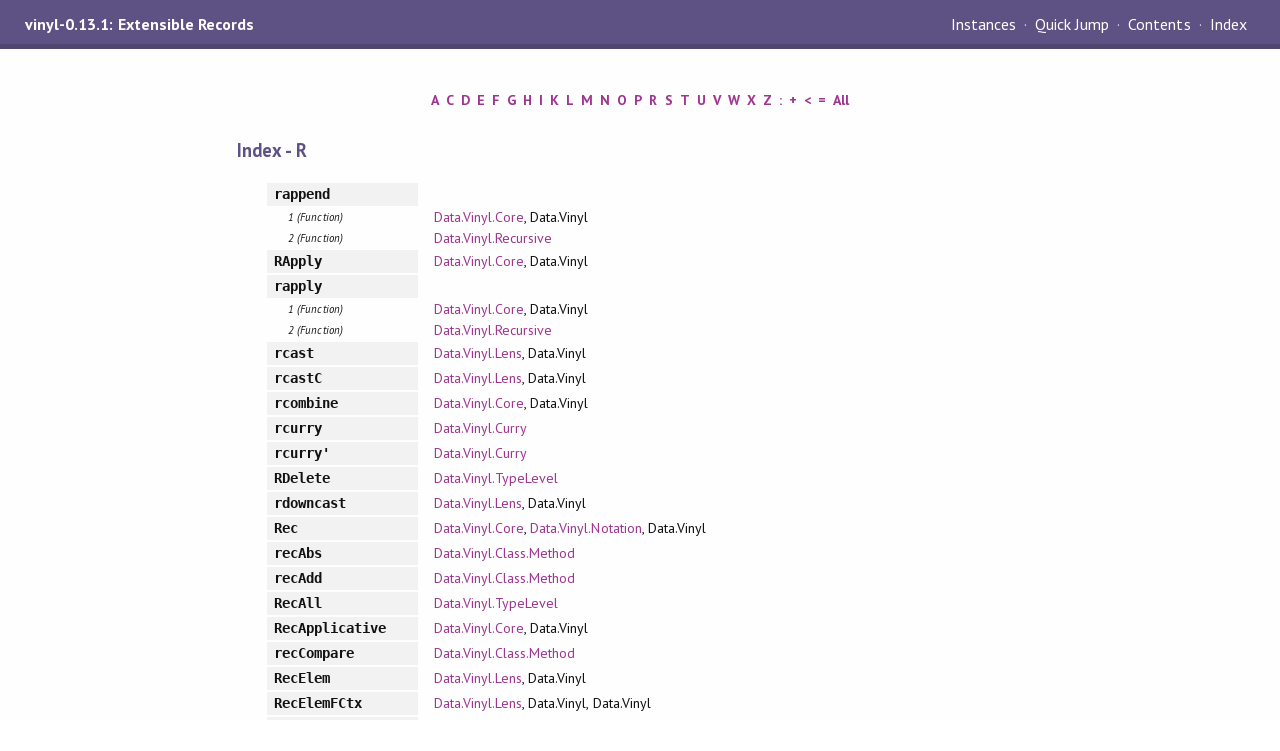

--- FILE ---
content_type: text/html; charset=utf-8
request_url: https://hackage-origin.haskell.org/package/vinyl-0.13.1/docs/doc-index-R.html
body_size: 3090
content:
<!DOCTYPE html PUBLIC "-//W3C//DTD XHTML 1.0 Transitional//EN" "http://www.w3.org/TR/xhtml1/DTD/xhtml1-transitional.dtd"><html xmlns="http://www.w3.org/1999/xhtml"><head><style type="text/css">#synopsis details:not([open]) > ul { visibility: hidden; }</style><meta http-equiv="Content-Type" content="text/html; charset=UTF-8" /><meta name="viewport" content="width=device-width, initial-scale=1" /><title>vinyl-0.13.1: Extensible Records (Index - R)</title><link href="linuwial.css" rel="stylesheet" type="text/css" title="Linuwial" /><link rel="stylesheet" type="text/css" href="quick-jump.css" /><link rel="stylesheet" type="text/css" href="https://fonts.googleapis.com/css?family=PT+Sans:400,400i,700" /><script src="haddock-bundle.min.js" async="async" type="text/javascript"></script><script type="text/x-mathjax-config">MathJax.Hub.Config({ tex2jax: { processClass: "mathjax", ignoreClass: ".*" } });</script><script src="https://cdnjs.cloudflare.com/ajax/libs/mathjax/2.7.5/MathJax.js?config=TeX-AMS-MML_HTMLorMML" type="text/javascript"></script></head><body><div id="package-header"><span class="caption">vinyl-0.13.1: Extensible Records</span><ul class="links" id="page-menu"><li><a href="/package/vinyl-0.13.1">Contents</a></li><li><a href="doc-index.html">Index</a></li></ul></div><div id="content"><div id="alphabet"><ul><li><a href="doc-index-A.html">A</a></li><li><a href="doc-index-C.html">C</a></li><li><a href="doc-index-D.html">D</a></li><li><a href="doc-index-E.html">E</a></li><li><a href="doc-index-F.html">F</a></li><li><a href="doc-index-G.html">G</a></li><li><a href="doc-index-H.html">H</a></li><li><a href="doc-index-I.html">I</a></li><li><a href="doc-index-K.html">K</a></li><li><a href="doc-index-L.html">L</a></li><li><a href="doc-index-M.html">M</a></li><li><a href="doc-index-N.html">N</a></li><li><a href="doc-index-O.html">O</a></li><li><a href="doc-index-P.html">P</a></li><li><a href="doc-index-R.html">R</a></li><li><a href="doc-index-S.html">S</a></li><li><a href="doc-index-T.html">T</a></li><li><a href="doc-index-U.html">U</a></li><li><a href="doc-index-V.html">V</a></li><li><a href="doc-index-W.html">W</a></li><li><a href="doc-index-X.html">X</a></li><li><a href="doc-index-Z.html">Z</a></li><li><a href="doc-index-58.html">:</a></li><li><a href="doc-index-43.html">+</a></li><li><a href="doc-index-60.html">&lt;</a></li><li><a href="doc-index-61.html">=</a></li><li><a href="doc-index-All.html">All</a></li></ul></div><div id="index"><p class="caption">Index - R</p><table><tr><td class="src">rappend</td><td>&nbsp;</td></tr><tr><td class="alt">1 (Function)</td><td class="module"><a href="Data-Vinyl-Core.html#v:rappend" title="Data.Vinyl.Core">Data.Vinyl.Core</a>, Data.Vinyl</td></tr><tr><td class="alt">2 (Function)</td><td class="module"><a href="Data-Vinyl-Recursive.html#v:rappend" title="Data.Vinyl.Recursive">Data.Vinyl.Recursive</a></td></tr><tr><td class="src">RApply</td><td class="module"><a href="Data-Vinyl-Core.html#t:RApply" title="Data.Vinyl.Core">Data.Vinyl.Core</a>, Data.Vinyl</td></tr><tr><td class="src">rapply</td><td>&nbsp;</td></tr><tr><td class="alt">1 (Function)</td><td class="module"><a href="Data-Vinyl-Core.html#v:rapply" title="Data.Vinyl.Core">Data.Vinyl.Core</a>, Data.Vinyl</td></tr><tr><td class="alt">2 (Function)</td><td class="module"><a href="Data-Vinyl-Recursive.html#v:rapply" title="Data.Vinyl.Recursive">Data.Vinyl.Recursive</a></td></tr><tr><td class="src">rcast</td><td class="module"><a href="Data-Vinyl-Lens.html#v:rcast" title="Data.Vinyl.Lens">Data.Vinyl.Lens</a>, Data.Vinyl</td></tr><tr><td class="src">rcastC</td><td class="module"><a href="Data-Vinyl-Lens.html#v:rcastC" title="Data.Vinyl.Lens">Data.Vinyl.Lens</a>, Data.Vinyl</td></tr><tr><td class="src">rcombine</td><td class="module"><a href="Data-Vinyl-Core.html#v:rcombine" title="Data.Vinyl.Core">Data.Vinyl.Core</a>, Data.Vinyl</td></tr><tr><td class="src">rcurry</td><td class="module"><a href="Data-Vinyl-Curry.html#v:rcurry" title="Data.Vinyl.Curry">Data.Vinyl.Curry</a></td></tr><tr><td class="src">rcurry'</td><td class="module"><a href="Data-Vinyl-Curry.html#v:rcurry-39-" title="Data.Vinyl.Curry">Data.Vinyl.Curry</a></td></tr><tr><td class="src">RDelete</td><td class="module"><a href="Data-Vinyl-TypeLevel.html#t:RDelete" title="Data.Vinyl.TypeLevel">Data.Vinyl.TypeLevel</a></td></tr><tr><td class="src">rdowncast</td><td class="module"><a href="Data-Vinyl-Lens.html#v:rdowncast" title="Data.Vinyl.Lens">Data.Vinyl.Lens</a>, Data.Vinyl</td></tr><tr><td class="src">Rec</td><td class="module"><a href="Data-Vinyl-Core.html#t:Rec" title="Data.Vinyl.Core">Data.Vinyl.Core</a>, <a href="Data-Vinyl-Notation.html#t:Rec" title="Data.Vinyl.Notation">Data.Vinyl.Notation</a>, Data.Vinyl</td></tr><tr><td class="src">recAbs</td><td class="module"><a href="Data-Vinyl-Class-Method.html#v:recAbs" title="Data.Vinyl.Class.Method">Data.Vinyl.Class.Method</a></td></tr><tr><td class="src">recAdd</td><td class="module"><a href="Data-Vinyl-Class-Method.html#v:recAdd" title="Data.Vinyl.Class.Method">Data.Vinyl.Class.Method</a></td></tr><tr><td class="src">RecAll</td><td class="module"><a href="Data-Vinyl-TypeLevel.html#t:RecAll" title="Data.Vinyl.TypeLevel">Data.Vinyl.TypeLevel</a></td></tr><tr><td class="src">RecApplicative</td><td class="module"><a href="Data-Vinyl-Core.html#t:RecApplicative" title="Data.Vinyl.Core">Data.Vinyl.Core</a>, Data.Vinyl</td></tr><tr><td class="src">recCompare</td><td class="module"><a href="Data-Vinyl-Class-Method.html#v:recCompare" title="Data.Vinyl.Class.Method">Data.Vinyl.Class.Method</a></td></tr><tr><td class="src">RecElem</td><td class="module"><a href="Data-Vinyl-Lens.html#t:RecElem" title="Data.Vinyl.Lens">Data.Vinyl.Lens</a>, Data.Vinyl</td></tr><tr><td class="src">RecElemFCtx</td><td class="module"><a href="Data-Vinyl-Lens.html#t:RecElemFCtx" title="Data.Vinyl.Lens">Data.Vinyl.Lens</a>, Data.Vinyl, Data.Vinyl</td></tr><tr><td class="src">recEq</td><td class="module"><a href="Data-Vinyl-Class-Method.html#v:recEq" title="Data.Vinyl.Class.Method">Data.Vinyl.Class.Method</a></td></tr><tr><td class="src">RecMapMethod</td><td class="module"><a href="Data-Vinyl-Class-Method.html#t:RecMapMethod" title="Data.Vinyl.Class.Method">Data.Vinyl.Class.Method</a>, <a href="Data-Vinyl.html#t:RecMapMethod" title="Data.Vinyl">Data.Vinyl</a></td></tr><tr><td class="src">RecMapMethod1</td><td class="module"><a href="Data-Vinyl-Class-Method.html#t:RecMapMethod1" title="Data.Vinyl.Class.Method">Data.Vinyl.Class.Method</a></td></tr><tr><td class="src">recMappend</td><td class="module"><a href="Data-Vinyl-Class-Method.html#v:recMappend" title="Data.Vinyl.Class.Method">Data.Vinyl.Class.Method</a></td></tr><tr><td class="src">recMaxBound</td><td class="module"><a href="Data-Vinyl-Class-Method.html#v:recMaxBound" title="Data.Vinyl.Class.Method">Data.Vinyl.Class.Method</a></td></tr><tr><td class="src">recMconcat</td><td class="module"><a href="Data-Vinyl-Class-Method.html#v:recMconcat" title="Data.Vinyl.Class.Method">Data.Vinyl.Class.Method</a></td></tr><tr><td class="src">recMempty</td><td class="module"><a href="Data-Vinyl-Class-Method.html#v:recMempty" title="Data.Vinyl.Class.Method">Data.Vinyl.Class.Method</a></td></tr><tr><td class="src">recMinBound</td><td class="module"><a href="Data-Vinyl-Class-Method.html#v:recMinBound" title="Data.Vinyl.Class.Method">Data.Vinyl.Class.Method</a></td></tr><tr><td class="src">recMultiply</td><td class="module"><a href="Data-Vinyl-Class-Method.html#v:recMultiply" title="Data.Vinyl.Class.Method">Data.Vinyl.Class.Method</a></td></tr><tr><td class="src">recNegate</td><td class="module"><a href="Data-Vinyl-Class-Method.html#v:recNegate" title="Data.Vinyl.Class.Method">Data.Vinyl.Class.Method</a></td></tr><tr><td class="src">record</td><td class="module"><a href="Data-Vinyl-FromTuple.html#v:record" title="Data.Vinyl.FromTuple">Data.Vinyl.FromTuple</a>, <a href="Data-Vinyl.html#v:record" title="Data.Vinyl">Data.Vinyl</a></td></tr><tr><td class="src">RecordCurry</td><td class="module"><a href="Data-Vinyl-Curry.html#t:RecordCurry" title="Data.Vinyl.Curry">Data.Vinyl.Curry</a></td></tr><tr><td class="src">RecordCurry'</td><td class="module"><a href="Data-Vinyl-Curry.html#t:RecordCurry-39-" title="Data.Vinyl.Curry">Data.Vinyl.Curry</a></td></tr><tr><td class="src">RecordToList</td><td class="module"><a href="Data-Vinyl-Core.html#t:RecordToList" title="Data.Vinyl.Core">Data.Vinyl.Core</a>, Data.Vinyl</td></tr><tr><td class="src">recordToList</td><td>&nbsp;</td></tr><tr><td class="alt">1 (Function)</td><td class="module"><a href="Data-Vinyl-Core.html#v:recordToList" title="Data.Vinyl.Core">Data.Vinyl.Core</a>, Data.Vinyl</td></tr><tr><td class="alt">2 (Function)</td><td class="module"><a href="Data-Vinyl-Recursive.html#v:recordToList" title="Data.Vinyl.Recursive">Data.Vinyl.Recursive</a></td></tr><tr><td class="src">RecPointed</td><td class="module"><a href="Data-Vinyl-Class-Method.html#t:RecPointed" title="Data.Vinyl.Class.Method">Data.Vinyl.Class.Method</a>, <a href="Data-Vinyl.html#t:RecPointed" title="Data.Vinyl">Data.Vinyl</a></td></tr><tr><td class="src">recSignum</td><td class="module"><a href="Data-Vinyl-Class-Method.html#v:recSignum" title="Data.Vinyl.Class.Method">Data.Vinyl.Class.Method</a></td></tr><tr><td class="src">RecSubset</td><td class="module"><a href="Data-Vinyl-Lens.html#t:RecSubset" title="Data.Vinyl.Lens">Data.Vinyl.Lens</a>, Data.Vinyl</td></tr><tr><td class="src">RecSubsetFCtx</td><td class="module"><a href="Data-Vinyl-Lens.html#t:RecSubsetFCtx" title="Data.Vinyl.Lens">Data.Vinyl.Lens</a>, Data.Vinyl, Data.Vinyl</td></tr><tr><td class="src">recSubtract</td><td class="module"><a href="Data-Vinyl-Class-Method.html#v:recSubtract" title="Data.Vinyl.Class.Method">Data.Vinyl.Class.Method</a></td></tr><tr><td class="src">ReifyConstraint</td><td class="module"><a href="Data-Vinyl-Core.html#t:ReifyConstraint" title="Data.Vinyl.Core">Data.Vinyl.Core</a>, Data.Vinyl</td></tr><tr><td class="src">reifyConstraint</td><td>&nbsp;</td></tr><tr><td class="alt">1 (Function)</td><td class="module"><a href="Data-Vinyl-Core.html#v:reifyConstraint" title="Data.Vinyl.Core">Data.Vinyl.Core</a>, Data.Vinyl</td></tr><tr><td class="alt">2 (Function)</td><td class="module"><a href="Data-Vinyl-Recursive.html#v:reifyConstraint" title="Data.Vinyl.Recursive">Data.Vinyl.Recursive</a></td></tr><tr><td class="src">RElem</td><td class="module"><a href="Data-Vinyl-Lens.html#t:RElem" title="Data.Vinyl.Lens">Data.Vinyl.Lens</a>, Data.Vinyl</td></tr><tr><td class="src">repsMatchCoercion</td><td class="module"><a href="Data-Vinyl-Core.html#v:repsMatchCoercion" title="Data.Vinyl.Core">Data.Vinyl.Core</a>, Data.Vinyl</td></tr><tr><td class="src">REquivalent</td><td class="module"><a href="Data-Vinyl-Lens.html#t:REquivalent" title="Data.Vinyl.Lens">Data.Vinyl.Lens</a>, Data.Vinyl</td></tr><tr><td class="src">restrictCoRec</td><td class="module"><a href="Data-Vinyl-CoRec.html#v:restrictCoRec" title="Data.Vinyl.CoRec">Data.Vinyl.CoRec</a></td></tr><tr><td class="src">restrictCoRecSafe</td><td class="module"><a href="Data-Vinyl-CoRec.html#v:restrictCoRecSafe" title="Data.Vinyl.CoRec">Data.Vinyl.CoRec</a></td></tr><tr><td class="src">rfield</td><td class="module"><a href="Data-Vinyl-Derived.html#v:rfield" title="Data.Vinyl.Derived">Data.Vinyl.Derived</a>, Data.Vinyl</td></tr><tr><td class="src">RFoldMap</td><td class="module"><a href="Data-Vinyl-Core.html#t:RFoldMap" title="Data.Vinyl.Core">Data.Vinyl.Core</a>, Data.Vinyl</td></tr><tr><td class="src">rfoldMap</td><td>&nbsp;</td></tr><tr><td class="alt">1 (Function)</td><td class="module"><a href="Data-Vinyl-Core.html#v:rfoldMap" title="Data.Vinyl.Core">Data.Vinyl.Core</a>, Data.Vinyl</td></tr><tr><td class="alt">2 (Function)</td><td class="module"><a href="Data-Vinyl-Recursive.html#v:rfoldMap" title="Data.Vinyl.Recursive">Data.Vinyl.Recursive</a></td></tr><tr><td class="src">rfoldMapAux</td><td class="module"><a href="Data-Vinyl-Core.html#v:rfoldMapAux" title="Data.Vinyl.Core">Data.Vinyl.Core</a>, Data.Vinyl</td></tr><tr><td class="src">rget</td><td class="module"><a href="Data-Vinyl-Lens.html#v:rget" title="Data.Vinyl.Lens">Data.Vinyl.Lens</a>, Data.Vinyl</td></tr><tr><td class="src">rgetC</td><td class="module"><a href="Data-Vinyl-Lens.html#v:rgetC" title="Data.Vinyl.Lens">Data.Vinyl.Lens</a>, Data.Vinyl</td></tr><tr><td class="src">rgetf</td><td class="module"><a href="Data-Vinyl-Derived.html#v:rgetf" title="Data.Vinyl.Derived">Data.Vinyl.Derived</a>, Data.Vinyl</td></tr><tr><td class="src">rgetX</td><td class="module"><a href="Data-Vinyl-XRec.html#v:rgetX" title="Data.Vinyl.XRec">Data.Vinyl.XRec</a></td></tr><tr><td class="src">RImage</td><td class="module"><a href="Data-Vinyl-TypeLevel.html#t:RImage" title="Data.Vinyl.TypeLevel">Data.Vinyl.TypeLevel</a></td></tr><tr><td class="src">RIndex</td><td class="module"><a href="Data-Vinyl-TypeLevel.html#t:RIndex" title="Data.Vinyl.TypeLevel">Data.Vinyl.TypeLevel</a></td></tr><tr><td class="src">rlabels</td><td class="module"><a href="Data-Vinyl-Derived.html#v:rlabels" title="Data.Vinyl.Derived">Data.Vinyl.Derived</a>, Data.Vinyl</td></tr><tr><td class="src">RLength</td><td class="module"><a href="Data-Vinyl-TypeLevel.html#t:RLength" title="Data.Vinyl.TypeLevel">Data.Vinyl.TypeLevel</a></td></tr><tr><td class="src">rlens</td><td class="module"><a href="Data-Vinyl-Lens.html#v:rlens" title="Data.Vinyl.Lens">Data.Vinyl.Lens</a>, Data.Vinyl</td></tr><tr><td class="src">rlens'</td><td class="module"><a href="Data-Vinyl-Lens.html#v:rlens-39-" title="Data.Vinyl.Lens">Data.Vinyl.Lens</a>, Data.Vinyl</td></tr><tr><td class="src">rlensC</td><td class="module"><a href="Data-Vinyl-Lens.html#v:rlensC" title="Data.Vinyl.Lens">Data.Vinyl.Lens</a>, Data.Vinyl</td></tr><tr><td class="src">rlensf</td><td class="module"><a href="Data-Vinyl-Derived.html#v:rlensf" title="Data.Vinyl.Derived">Data.Vinyl.Derived</a>, Data.Vinyl</td></tr><tr><td class="src">rlensf'</td><td class="module"><a href="Data-Vinyl-Derived.html#v:rlensf-39-" title="Data.Vinyl.Derived">Data.Vinyl.Derived</a>, Data.Vinyl</td></tr><tr><td class="src">rlensfL</td><td class="module"><a href="Data-Vinyl-Derived.html#v:rlensfL" title="Data.Vinyl.Derived">Data.Vinyl.Derived</a>, Data.Vinyl</td></tr><tr><td class="src">rlensfL'</td><td class="module"><a href="Data-Vinyl-Derived.html#v:rlensfL-39-" title="Data.Vinyl.Derived">Data.Vinyl.Derived</a>, Data.Vinyl</td></tr><tr><td class="src">RMap</td><td class="module"><a href="Data-Vinyl-Core.html#t:RMap" title="Data.Vinyl.Core">Data.Vinyl.Core</a>, Data.Vinyl</td></tr><tr><td class="src">rmap</td><td>&nbsp;</td></tr><tr><td class="alt">1 (Function)</td><td class="module"><a href="Data-Vinyl-Core.html#v:rmap" title="Data.Vinyl.Core">Data.Vinyl.Core</a>, Data.Vinyl</td></tr><tr><td class="alt">2 (Function)</td><td class="module"><a href="Data-Vinyl-Recursive.html#v:rmap" title="Data.Vinyl.Recursive">Data.Vinyl.Recursive</a></td></tr><tr><td class="src">rmapf</td><td class="module"><a href="Data-Vinyl-Derived.html#v:rmapf" title="Data.Vinyl.Derived">Data.Vinyl.Derived</a>, Data.Vinyl</td></tr><tr><td class="src">rmapMethod</td><td class="module"><a href="Data-Vinyl-Class-Method.html#v:rmapMethod" title="Data.Vinyl.Class.Method">Data.Vinyl.Class.Method</a>, <a href="Data-Vinyl.html#v:rmapMethod" title="Data.Vinyl">Data.Vinyl</a></td></tr><tr><td class="src">rmapMethod1</td><td class="module"><a href="Data-Vinyl-Class-Method.html#v:rmapMethod1" title="Data.Vinyl.Class.Method">Data.Vinyl.Class.Method</a></td></tr><tr><td class="src">rmapMethodF</td><td class="module"><a href="Data-Vinyl-Class-Method.html#v:rmapMethodF" title="Data.Vinyl.Class.Method">Data.Vinyl.Class.Method</a>, <a href="Data-Vinyl.html#v:rmapMethodF" title="Data.Vinyl">Data.Vinyl</a></td></tr><tr><td class="src">rmapX</td><td class="module"><a href="Data-Vinyl-XRec.html#v:rmapX" title="Data.Vinyl.XRec">Data.Vinyl.XRec</a>, <a href="Data-Vinyl.html#v:rmapX" title="Data.Vinyl">Data.Vinyl</a></td></tr><tr><td class="src">rmapXEndo</td><td class="module"><a href="Data-Vinyl-XRec.html#v:rmapXEndo" title="Data.Vinyl.XRec">Data.Vinyl.XRec</a></td></tr><tr><td class="src">RNil</td><td class="module"><a href="Data-Vinyl-Core.html#v:RNil" title="Data.Vinyl.Core">Data.Vinyl.Core</a>, Data.Vinyl</td></tr><tr><td class="src">rpointMethod</td><td class="module"><a href="Data-Vinyl-Class-Method.html#v:rpointMethod" title="Data.Vinyl.Class.Method">Data.Vinyl.Class.Method</a>, <a href="Data-Vinyl.html#v:rpointMethod" title="Data.Vinyl">Data.Vinyl</a></td></tr><tr><td class="src">rpure</td><td class="module"><a href="Data-Vinyl-Core.html#v:rpure" title="Data.Vinyl.Core">Data.Vinyl.Core</a>, Data.Vinyl</td></tr><tr><td class="src">RPureConstrained</td><td class="module"><a href="Data-Vinyl-Core.html#t:RPureConstrained" title="Data.Vinyl.Core">Data.Vinyl.Core</a>, Data.Vinyl</td></tr><tr><td class="src">rpureConstrained</td><td>&nbsp;</td></tr><tr><td class="alt">1 (Function)</td><td class="module"><a href="Data-Vinyl-Core.html#v:rpureConstrained" title="Data.Vinyl.Core">Data.Vinyl.Core</a>, Data.Vinyl</td></tr><tr><td class="alt">2 (Function)</td><td class="module"><a href="Data-Vinyl-Recursive.html#v:rpureConstrained" title="Data.Vinyl.Recursive">Data.Vinyl.Recursive</a></td></tr><tr><td class="src">RPureConstraints</td><td class="module"><a href="Data-Vinyl-Core.html#t:RPureConstraints" title="Data.Vinyl.Core">Data.Vinyl.Core</a>, Data.Vinyl</td></tr><tr><td class="src">rpureConstraints</td><td>&nbsp;</td></tr><tr><td class="alt">1 (Function)</td><td class="module"><a href="Data-Vinyl-Core.html#v:rpureConstraints" title="Data.Vinyl.Core">Data.Vinyl.Core</a>, Data.Vinyl</td></tr><tr><td class="alt">2 (Function)</td><td class="module"><a href="Data-Vinyl-Recursive.html#v:rpureConstraints" title="Data.Vinyl.Recursive">Data.Vinyl.Recursive</a></td></tr><tr><td class="src">rpuref</td><td class="module"><a href="Data-Vinyl-Derived.html#v:rpuref" title="Data.Vinyl.Derived">Data.Vinyl.Derived</a>, Data.Vinyl</td></tr><tr><td class="src">rput</td><td class="module"><a href="Data-Vinyl-Lens.html#v:rput" title="Data.Vinyl.Lens">Data.Vinyl.Lens</a>, Data.Vinyl</td></tr><tr><td class="src">rput'</td><td class="module"><a href="Data-Vinyl-Lens.html#v:rput-39-" title="Data.Vinyl.Lens">Data.Vinyl.Lens</a>, Data.Vinyl</td></tr><tr><td class="src">rputC</td><td class="module"><a href="Data-Vinyl-Lens.html#v:rputC" title="Data.Vinyl.Lens">Data.Vinyl.Lens</a>, Data.Vinyl</td></tr><tr><td class="src">rputf</td><td class="module"><a href="Data-Vinyl-Derived.html#v:rputf" title="Data.Vinyl.Derived">Data.Vinyl.Derived</a>, Data.Vinyl</td></tr><tr><td class="src">rputf'</td><td class="module"><a href="Data-Vinyl-Derived.html#v:rputf-39-" title="Data.Vinyl.Derived">Data.Vinyl.Derived</a>, Data.Vinyl</td></tr><tr><td class="src">rreplace</td><td class="module"><a href="Data-Vinyl-Lens.html#v:rreplace" title="Data.Vinyl.Lens">Data.Vinyl.Lens</a>, Data.Vinyl</td></tr><tr><td class="src">rreplaceC</td><td class="module"><a href="Data-Vinyl-Lens.html#v:rreplaceC" title="Data.Vinyl.Lens">Data.Vinyl.Lens</a>, Data.Vinyl</td></tr><tr><td class="src">rsequenceIn</td><td class="module"><a href="Data-Vinyl-Core.html#v:rsequenceIn" title="Data.Vinyl.Core">Data.Vinyl.Core</a>, Data.Vinyl</td></tr><tr><td class="src">rsequenceInFields</td><td class="module"><a href="Data-Vinyl-Class-Method.html#v:rsequenceInFields" title="Data.Vinyl.Class.Method">Data.Vinyl.Class.Method</a>, <a href="Data-Vinyl.html#v:rsequenceInFields" title="Data.Vinyl">Data.Vinyl</a></td></tr><tr><td class="src">RSubset</td><td class="module"><a href="Data-Vinyl-Lens.html#t:RSubset" title="Data.Vinyl.Lens">Data.Vinyl.Lens</a>, Data.Vinyl</td></tr><tr><td class="src">rsubset</td><td class="module"><a href="Data-Vinyl-Lens.html#v:rsubset" title="Data.Vinyl.Lens">Data.Vinyl.Lens</a>, Data.Vinyl</td></tr><tr><td class="src">rsubsetC</td><td class="module"><a href="Data-Vinyl-Lens.html#v:rsubsetC" title="Data.Vinyl.Lens">Data.Vinyl.Lens</a>, Data.Vinyl</td></tr><tr><td class="src">rtraverse</td><td>&nbsp;</td></tr><tr><td class="alt">1 (Function)</td><td class="module"><a href="Data-Vinyl-Core.html#v:rtraverse" title="Data.Vinyl.Core">Data.Vinyl.Core</a>, Data.Vinyl</td></tr><tr><td class="alt">2 (Function)</td><td class="module"><a href="Data-Vinyl-Recursive.html#v:rtraverse" title="Data.Vinyl.Recursive">Data.Vinyl.Recursive</a></td></tr><tr><td class="src">rtraverseIn</td><td class="module"><a href="Data-Vinyl-Core.html#v:rtraverseIn" title="Data.Vinyl.Core">Data.Vinyl.Core</a>, Data.Vinyl</td></tr><tr><td class="src">rtraverseInMethod</td><td class="module"><a href="Data-Vinyl-Class-Method.html#v:rtraverseInMethod" title="Data.Vinyl.Class.Method">Data.Vinyl.Class.Method</a>, <a href="Data-Vinyl.html#v:rtraverseInMethod" title="Data.Vinyl">Data.Vinyl</a></td></tr><tr><td class="src">runcurry</td><td class="module"><a href="Data-Vinyl-Curry.html#v:runcurry" title="Data.Vinyl.Curry">Data.Vinyl.Curry</a></td></tr><tr><td class="src">runcurry'</td><td class="module"><a href="Data-Vinyl-Curry.html#v:runcurry-39-" title="Data.Vinyl.Curry">Data.Vinyl.Curry</a></td></tr><tr><td class="src">runcurryA</td><td class="module"><a href="Data-Vinyl-Curry.html#v:runcurryA" title="Data.Vinyl.Curry">Data.Vinyl.Curry</a></td></tr><tr><td class="src">runcurryA'</td><td class="module"><a href="Data-Vinyl-Curry.html#v:runcurryA-39-" title="Data.Vinyl.Curry">Data.Vinyl.Curry</a></td></tr><tr><td class="src">runcurryX</td><td class="module"><a href="Data-Vinyl-Curry.html#v:runcurryX" title="Data.Vinyl.Curry">Data.Vinyl.Curry</a></td></tr><tr><td class="src">runOp</td><td class="module"><a href="Data-Vinyl-CoRec.html#v:runOp" title="Data.Vinyl.CoRec">Data.Vinyl.CoRec</a></td></tr><tr><td class="src">ruple</td><td class="module"><a href="Data-Vinyl-FromTuple.html#v:ruple" title="Data.Vinyl.FromTuple">Data.Vinyl.FromTuple</a>, <a href="Data-Vinyl.html#v:ruple" title="Data.Vinyl">Data.Vinyl</a></td></tr><tr><td class="src">rvalf</td><td class="module"><a href="Data-Vinyl-Derived.html#v:rvalf" title="Data.Vinyl.Derived">Data.Vinyl.Derived</a>, Data.Vinyl</td></tr><tr><td class="src">rzipWith</td><td>&nbsp;</td></tr><tr><td class="alt">1 (Function)</td><td class="module"><a href="Data-Vinyl-Core.html#v:rzipWith" title="Data.Vinyl.Core">Data.Vinyl.Core</a>, Data.Vinyl</td></tr><tr><td class="alt">2 (Function)</td><td class="module"><a href="Data-Vinyl-Recursive.html#v:rzipWith" title="Data.Vinyl.Recursive">Data.Vinyl.Recursive</a></td></tr></table></div></div><div id="footer"><p>Produced by <a href="http://www.haskell.org/haddock/">Haddock</a> version 2.24.0</p></div></body></html>

--- FILE ---
content_type: text/css
request_url: https://hackage-origin.haskell.org/package/vinyl-0.13.1/docs/linuwial.css
body_size: 14265
content:
/* @group Fundamentals */

* { margin: 0; padding: 0 }

/* Is this portable? */
html {
  background-color: white;
  width: 100%;
  height: 100%;
}

body {
  background: #fefefe;
  color: #111;
  text-align: left;
  min-height: 100vh;
  position: relative;
  -webkit-text-size-adjust: 100%;
  -webkit-font-feature-settings: "kern" 1, "liga" 0;
  -moz-font-feature-settings: "kern" 1, "liga" 0;
  -o-font-feature-settings: "kern" 1, "liga" 0;
  font-feature-settings: "kern" 1, "liga" 0;
  letter-spacing: 0.0015rem;
}

#content a {
  overflow-wrap: break-word;
}

p {
  margin: 0.8em 0;
}

ul, ol {
  margin: 0.8em 0 0.8em 2em;
}

dl {
  margin: 0.8em 0;
}

dt {
  font-weight: bold;
}
dd {
  margin-left: 2em;
}

a { text-decoration: none; }
a[href]:link { color: #9E358F; }
a[href]:visited {color: #6F5F9C; }
a[href]:hover { text-decoration:underline; }

a[href].def:link, a[href].def:visited { color: rgba(69, 59, 97, 0.8); }
a[href].def:hover { color: rgb(78, 98, 114); }

/* @end */

/* @group Show and hide with JS */

body.js-enabled .hide-when-js-enabled {
  display: none;
}

/* @end */


/* @group responsive */

#package-header .caption {
  margin: 0px 1em 0 2em;
}

@media only screen and (min-width: 1280px) {
  #content {
    width: 63vw;
    max-width: 1450px;
  }

  #table-of-contents {
    position: fixed;
    max-width: 10vw;
    top: 10.2em;
    left: 2em;
    bottom: 1em;
    overflow-y: auto;
  }

  #synopsis {
    display: block;
    position: fixed;
    float: left;
    top: 5em;
    bottom: 1em;
    right: 0;
    max-width: 65vw;
    overflow-y: auto;
    /* Ensure that synopsis covers everything (including MathJAX markup) */
    z-index: 1;
  }

  #synopsis .show {
    border: 1px solid #5E5184;
    padding: 0.7em;
    max-height: 65vh;
  }

}

@media only screen and (max-width: 1279px) {
  #content {
    width: 80vw;
  }

  #synopsis {
    display: block;
    padding: 0;
    position: relative;
    margin: 0;
    width: 100%;
  }
}

@media only screen and (max-width: 999px) {
  #content {
    width: 93vw;
  }
}


/* menu for wider screens

  Display the package name at the left and the menu links at the right,
  inline with each other:
  The package name                                   Source . Contents . Index
*/
@media only screen and (min-width: 1000px) {
  #package-header {
      text-align: left;
      white-space: nowrap;
      height: 40px;
      padding: 4px 1.5em 0px 1.5em;
      overflow: visible;

      display: flex;
      justify-content: space-between;
      align-items: center;
  }

  #package-header .caption {
    display: inline-block;
    margin: 0;
  }

  #package-header ul.links {
    margin: 0;
    display: inline-table;
  }

  #package-header .caption + ul.links {
    margin-left: 1em;
  }
}

/* menu for smaller screens

Display the package name on top of the menu links and center both elements:
                  The package name
              Source . Contents . Index
*/
@media only screen and (max-width: 999px) {
  #package-header {
    text-align: center;
    padding: 6px 0 4px 0;
    overflow: hidden;
  }

  #package-header ul.links {
    display: block;
    text-align: center;
    margin: 0;

    /* Hide scrollbar but allow scrolling menu links horizontally */
    white-space: nowrap;
    overflow-x: auto;
    overflow-y: hidden;
    margin-bottom: -17px;
    height: 50px;
  }

  #package-header .caption {
    display: block;
    margin: 4px 0;
    text-align: center;
  }

  #package-header ul.links::-webkit-scrollbar {
    display: none;
  }

  #package-header ul.links li:first-of-type {
    padding-left: 1em;
  }

  #package-header ul.links li:last-of-type {
    /*
    The last link of the menu should offer the same distance to the right
    as the #package-header enforces at the left.
    */
    padding-right: 1em;
  }

  #package-header .caption + ul.links {
    padding-top: 9px;
  }

  #module-header table.info {
    float: none;
    top: 0;
    margin: 0 auto;
    overflow: hidden;
    max-width: 80vw;
  }
}

/* @end */


/* @group Fonts & Sizes */

/* Basic technique & IE workarounds from YUI 3
   For reasons, see:
      http://yui.yahooapis.com/3.1.1/build/cssfonts/fonts.css
 */

 body, button {
   font: 400 14px/1.4 'PT Sans',
     /* Fallback Font Stack */
     -apple-system,
	  BlinkMacSystemFont,
     'Segoe UI',
	  Roboto,
	  Oxygen-Sans,
	  Cantarell,
	  'Helvetica Neue',
     sans-serif;
   *font-size: medium; /* for IE */
   *font:x-small; /* for IE in quirks mode */
 }

h1 { font-size: 146.5%; /* 19pt */ }
h2 { font-size: 131%;   /* 17pt */ }
h3 { font-size: 116%;   /* 15pt */ }
h4 { font-size: 100%;   /* 13pt */ }
h5 { font-size: 100%;   /* 13pt */ }

table {
	font-size:inherit;
	font:100%;
}

pre, code, kbd, samp, tt, .src {
	font-family:monospace;
}

.links, .link {
  font-size: 85%; /* 11pt */
}

#module-header .caption {
  font-size: 182%; /* 24pt */
}

#module-header .caption sup {
  font-size: 80%;
  font-weight: normal;
}

#package-header #page-menu a:link, #package-header #page-menu a:visited { color: white; }


.info {
  font-size: 90%;
}


/* @end */

/* @group Common */

.caption, h1, h2, h3, h4, h5, h6, summary {
  font-weight: bold;
  color: #5E5184;
  margin: 1.5em 0 1em 0;
}


* + h1, * + h2, * + h3, * + h4, * + h5, * + h6 {
  margin-top: 2em;
}

h1 + h2, h2 + h3, h3 + h4, h4 + h5, h5 + h6 {
  margin-top: inherit;
}

ul li + li {
	margin-top: 0.2rem;
}

ul + p {
  margin-top: 0.93em;
}

p + ul {
  margin-top: 0.5em;
}

p {
  margin-top: 0.7rem;
}

ul, ol {
  margin: 0.8em 0 0.8em 2em;
}

ul.links {
  list-style: none;
  text-align: left;
  font-size: 0.95em;
}

#package-header ul.links, #package-header ul.links button {
  font-size: 1rem;
}

ul.links li {
  display: inline;
  white-space: nowrap;
  padding: 0;
}

ul.links > li + li:before {
  content: '\00B7';
}

ul.links li a {
  padding: 0.2em 0.5em;
}

.hide { display: none; }
.show { display: inherit; }
.clear { clear: both; }

.collapser:before, .expander:before, .noexpander:before {
  font-size: 1.2em;
  color: #9C5791;
  display: inline-block;
  padding-right: 7px;
}

.collapser:before {
  content: '▿';
}
.expander:before {
  content: '▹';
}
.noexpander:before {
  content: '▿';
  visibility: hidden;
}

.collapser, .expander {
  cursor: pointer;
}

.instance.collapser, .instance.expander {
  margin-left: 0px;
  background-position: left center;
  min-width: 9px;
  min-height: 9px;
}

summary {
  cursor: pointer;
  outline: none;
}

pre {
  padding: 0.5rem 1rem;
  margin: 1em 0 0 0;
  background-color: #f7f7f7;
  overflow: auto;
  border: 1px solid #ddd;
  border-radius: 0.3em;
}

pre + p {
  margin-top: 1em;
}

pre + pre {
  margin-top: 0.5em;
}

blockquote {
  border-left: 3px solid #c7a5d3;
  background-color: #eee4f1;
  margin: 0.5em;
  padding: 0.0005em 0.3em 0.5em 0.5em;
}

.src {
  background: #f2f2f2;
  padding: 0.2em 0.5em;
}

.keyword { font-weight: normal; }
.def { font-weight: bold; }

@media print {
  #footer { display: none; }
}

/* @end */

/* @group Page Structure */

#content {
  margin: 3em auto 6em auto;
  padding: 0;
}

#package-header {
  background: #5E5184;
  border-bottom: 5px solid rgba(69, 59, 97, 0.5);
  color: #ddd;
  position: relative;
  font-size: 1.2em;
  text-align: left;
  margin: 0 auto;
}

#package-header .caption {
  color: white;
  font-style: normal;
  font-size: 1rem;
  font-weight: bold;
}

#module-header .caption {
  font-weight: bold;
  border-bottom: 1px solid #ddd;
}

table.info {
  float: right;
  padding: 0.5em 1em;
  border: 1px solid #ddd;
  color: rgb(78,98,114);
  background-color: #fff;
  max-width: 60%;
  border-spacing: 0;
  position: relative;
  top: -0.78em;
  margin: 0 0 0 2em;
}

.info th {
  padding: 0 1em 0 0;
  text-align: right;
}

#style-menu li {
	display: block;
	border-style: none;
	list-style-type: none;
}

#footer {
  background: #ededed;
  border-top: 1px solid #aaa;
  padding: 0.5em 0;
  color: #222;
  text-align: center;
  width: 100%;
  height: 3em;
  margin-top: 3em;
  position: relative;
  clear: both;
}

/* @end */

/* @group Front Matter */

#synopsis .caption,
#contents-list .caption {
  font-size: 1rem;
}

#synopsis, #table-of-contents {
  font-size: 16px;
}

#contents-list {
  background: #f4f4f4;
  padding: 1em;
  margin: 0;
}

#contents-list .caption {
  text-align: left;
  margin: 0;
}

#contents-list ul {
  list-style: none;
  margin: 0;
  margin-top: 10px;
  font-size: 14px;
}

#contents-list ul ul {
  margin-left: 1.5em;
}

#description .caption {
  display: none;
}

#synopsis summary {
  display: block;
  float: right;
  width: 29px;
  color: rgba(255,255,255,0);
  height: 110px;
  margin: 0;
  font-size: 1px;
  padding: 0;
  background: url(synopsis.png) no-repeat 0px -8px;
}

#synopsis details[open] > summary {
  background: url(synopsis.png) no-repeat -75px -8px;
}

#synopsis ul {
  height: 100%;
  overflow: auto;
  padding: 0.5em;
  margin: 0;
}

#synopsis ul ul {
  overflow: hidden;
}

#synopsis ul,
#synopsis ul li.src {
  background-color: rgb(250,247,224);
  white-space: nowrap;
  list-style: none;
  margin-left: 0;
}

#interface td.src {
  white-space: nowrap;
}

/* @end */

/* @group Main Content */

#interface div.top + div.top {
  margin-top: 1.5em;
}

#interface p + div.top,
#interface h1 + div.top,
#interface h2 + div.top,
#interface h3 + div.top,
#interface h4 + div.top,
#interface h5 + div.top {
	margin-top: 1em;
}
#interface .src .selflink,
#interface .src .link {
  float: right;
  color: #888;
  padding: 0 7px;
  -moz-user-select: none;
  font-weight: bold;
  line-height: 30px;
}
#interface .src .selflink {
  margin: 0 -0.5em 0 0.5em;
}

#interface span.fixity {
  color: #919191;
  border-left: 1px solid #919191;
  padding: 0.2em 0.5em 0.2em 0.5em;
  margin: 0 -1em 0 1em;
}

#interface span.rightedge {
  border-left: 1px solid #919191;
  padding: 0.2em 0 0.2em 0;
  margin: 0 0 0 1em;
}

#interface table { border-spacing: 2px; }
#interface td {
  vertical-align: top;
  padding-left: 0.5em;
}

#interface td.doc p {
  margin: 0;
}
#interface td.doc p + p {
  margin-top: 0.8em;
}

.doc table {
  border-collapse: collapse;
  border-spacing: 0px;
}

.doc th,
.doc td {
  padding: 5px;
  border: 1px solid #ddd;
}

.doc th {
  background-color: #f0f0f0;
}

.clearfix:after {
  clear: both;
  content: " ";
  display: block;
  height: 0;
  visibility: hidden;
}

.subs, .top > .doc, .subs > .doc {
  padding-left: 1em;
  border-left: 1px solid gainsboro;
  margin-bottom: 1em;
}

.top .subs {
  margin-bottom: 0.6em;
}

.subs.fields ul {
  list-style: none;
  display: table;
  margin: 0;
}

.subs.fields ul li {
  display: table-row;
}

.subs ul li dfn {
  display: table-cell;
  font-style: normal;
  font-weight: bold;
  margin: 1px 0;
  white-space: nowrap;
}

.subs ul li > .doc {
  display: table-cell;
  padding-left: 0.5em;
  margin-bottom: 0.5em;
}

.subs ul li > .doc p {
  margin: 0;
}

.subs .subs p.src {
  border: none;
  background-color: #f8f8f8;
}

.subs .subs .caption {
  margin-top: 1em ;
  margin-bottom: 0px;
}

.subs p.caption {
    margin-top: 0;
}

.subs .subs .caption + .src {
  margin: 0px;
  margin-top: 8px;
}

.subs .subs .src + .src {
  margin: 7px 0 0 0;
}

/* Render short-style data instances */
.inst ul {
  height: 100%;
  padding: 0.5em;
  margin: 0;
}

.inst, .inst li {
  list-style: none;
  margin-left: 1em;
}

/* Workaround for bug in Firefox (issue #384) */
.inst-left {
  float: left;
}

.top p.src {
  border-bottom: 3px solid #e5e5e5;
  line-height: 2rem;
  margin-bottom: 1em;
}

.warning {
  color: red;
}

.arguments {
  margin-top: -0.4em;
}
.arguments .caption {
  display: none;
}

.fields { padding-left: 1em; }

.fields .caption { display: none; }

.fields p { margin: 0 0; }

/* this seems bulky to me
.methods, .constructors {
  background: #f8f8f8;
  border: 1px solid #eee;
}
*/

/* @end */

/* @group Auxillary Pages */


.extension-list {
    list-style-type: none;
    margin-left: 0;
}

#mini {
  margin: 0 auto;
  padding: 0 1em 1em;
}

#mini > * {
  font-size: 93%; /* 12pt */
}

#mini #module-list .caption,
#mini #module-header .caption {
  font-size: 125%; /* 15pt */
}

#mini #interface h1,
#mini #interface h2,
#mini #interface h3,
#mini #interface h4 {
  font-size: 109%; /* 13pt */
  margin: 1em 0 0;
}

#mini #interface .top,
#mini #interface .src {
  margin: 0;
}

#mini #module-list ul {
  list-style: none;
  margin: 0;
}

#alphabet ul {
	list-style: none;
	padding: 0;
	margin: 0.5em 0 0;
	text-align: center;
}

#alphabet li {
	display: inline;
	margin: 0 0.25em;
}

#alphabet a {
	font-weight: bold;
}

#index .caption,
#module-list .caption { font-size: 131%; /* 17pt */ }

#index table {
  margin-left: 2em;
}

#index .src {
  font-weight: bold;
}
#index .alt {
  font-size: 77%; /* 10pt */
  font-style: italic;
  padding-left: 2em;
}

#index td + td {
  padding-left: 1em;
}

#module-list ul {
  list-style: none;
  margin: 0 0 0 2em;
}

#module-list li {
  clear: right;
}

#module-list span.collapser,
#module-list span.expander {
  background-position: 0 0.3em;
}

#module-list .package {
  float: right;
}

:target {
  background: -webkit-linear-gradient(top, transparent 0%, transparent 65%, #fbf36d 60%, #fbf36d 100%);
  background: -moz-linear-gradient(top, transparent 0%, transparent 65%, #fbf36d 60%, #fbf36d 100%);
  background: -o-linear-gradient(top, transparent 0%, transparent 65%, #fbf36d 60%, #fbf36d 100%);
  background: -ms-linear-gradient(top, transparent 0%, transparent 65%, #fbf36d 60%, #fbf36d 100%);
  background: linear-gradient(to bottom, transparent 0%, transparent 65%, #fbf36d 60%, #fbf36d 100%);
}

:target:hover {
  background: -webkit-linear-gradient(top, transparent 0%, transparent 0%, #fbf36d 0%, #fbf36d 100%);
  background: -moz-linear-gradient(top, transparent 0%, transparent 0%, #fbf36d 0%, #fbf36d 100%);
  background: -o-linear-gradient(top, transparent 0%, transparent 0%, #fbf36d 0%, #fbf36d 100%);
  background: -ms-linear-gradient(top, transparent 0%, transparent 0%, #fbf36d 0%, #fbf36d 100%);
  background: linear-gradient(to bottom, transparent 0%, transparent 0%, #fbf36d 0%, #fbf36d 100%);
}

/* @end */

/* @group Dropdown menus */

#preferences-menu, #style-menu {
  width: 25em;
  overflow-y: auto;
}

/* @end */
